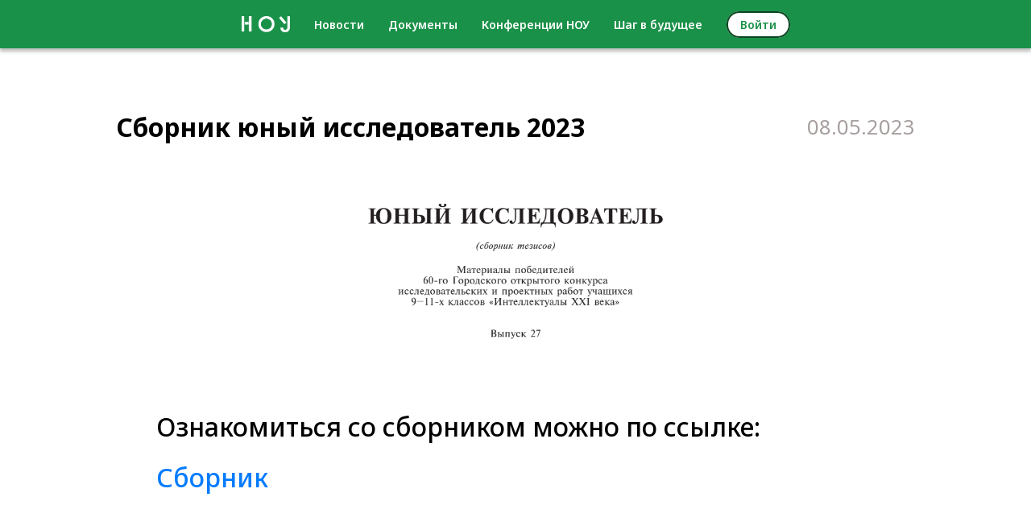

--- FILE ---
content_type: text/html; charset=UTF-8
request_url: https://chel-nou.ru/public/news/20
body_size: 2370
content:
<!DOCTYPE html>
<html lang="ru">
<head>
    <meta charset="UTF-8">
    <meta name="viewport" content="width=device-width, initial-scale=1, shrink-to-fit=no">
    <meta http-equiv="X-UA-Compatible" content="ie=edge">
    <!-- CSRF Token -->
    <meta name="csrf-token" content="mRQ0r5Vu0Yv4OnTOj1l5fvJp45JRYviGhHqEVqcl">
    <!-- Шрифты -->
    <link rel="preconnect" href="https://fonts.googleapis.com">
    <link rel="preconnect" href="https://fonts.gstatic.com" crossorigin>
    <link href="https://fonts.googleapis.com/css2?family=Open+Sans:wght@300;400;500;600;700&family=Trispace:wght@100&display=swap" rel="stylesheet">
    <link href="https://fonts.googleapis.com/css2?family=Noto+Sans:wght@100;200;300;400;500;600;700;800;900&family=Open+Sans:wght@300;400;500;600;700&family=Trispace:wght@100&display=swap" rel="stylesheet">

    <script defer src="https://unpkg.com/alpinejs@3.x.x/dist/cdn.min.js"></script>
    <link rel="stylesheet" href="https://cdn.jsdelivr.net/npm/bootstrap@4.6.0/dist/css/bootstrap.min.css"
          integrity="sha384-B0vP5xmATw1+K9KRQjQERJvTumQW0nPEzvF6L/Z6nronJ3oUOFUFpCjEUQouq2+l" crossorigin="anonymous">
    <link rel="stylesheet" href="https://chel-nou.ru/public/css/app.css">

    <style >[wire\:loading], [wire\:loading\.delay], [wire\:loading\.inline-block], [wire\:loading\.inline], [wire\:loading\.block], [wire\:loading\.flex], [wire\:loading\.table], [wire\:loading\.grid], [wire\:loading\.inline-flex] {display: none;}[wire\:loading\.delay\.shortest], [wire\:loading\.delay\.shorter], [wire\:loading\.delay\.short], [wire\:loading\.delay\.long], [wire\:loading\.delay\.longer], [wire\:loading\.delay\.longest] {display:none;}[wire\:offline] {display: none;}[wire\:dirty]:not(textarea):not(input):not(select) {display: none;}input:-webkit-autofill, select:-webkit-autofill, textarea:-webkit-autofill {animation-duration: 50000s;animation-name: livewireautofill;}@keyframes livewireautofill { from {} }</style>

    
    
    <title>Новость</title>
</head>

<body>
<header>
    <div class="header-container">
        <nav>
            <a href="https://chel-nou.ru/public" class="header-logo"><img src="https://chel-nou.ru/public/image/logo-2.png" alt="НОУ"></a>
            <a href="https://chel-nou.ru/public/news">Новости</a>
            <a href="https://chel-nou.ru/public/documents">Документы</a>
            <a href="https://chel-nou.ru/public/%D1%81onference">Конференции НОУ</a>
            <a href="https://chel-nou.ru/public/event">Шаг в будущее</a>



                                <div>
                        <a href="https://chel-nou.ru/public/login">Войти</a>
                    </div>
                    </nav>
    </div>
</header>

<div class="wraper">
        <div class="article-title margin-top-80">
        <h1>Сборник юный исследователь 2023</h1>
        <div>08.05.2023</div>
    </div>
    <div class="article-carousel margin-top-50">
        <div id="carouselExampleIndicators" class="carousel slide" data-ride="carousel">
            <ol class="carousel-indicators">
                <li data-target="#carouselExampleIndicators" data-slide-to="0" class="active"></li>
                <li data-target="#carouselExampleIndicators" data-slide-to="1"></li>
                <li data-target="#carouselExampleIndicators" data-slide-to="2"></li>
            </ol>
            <div class="carousel-inner">
                <div class="carousel-item active">
                    <img class="d-block w-100" src="https://chel-nou.ru/public/storage/news/prUt8Y82suXBq5cEbBA1iVy2SlALi4DymgdrAcdW.png" alt="Первый слайд">
                </div>
                                                                </div>
            <a class="carousel-control-prev" href="#carouselExampleIndicators" role="button" data-slide="prev">
                <span class="carousel-control-prev-icon" aria-hidden="true"></span>
                <span class="sr-only">Previous</span>
            </a>
            <a class="carousel-control-next" href="#carouselExampleIndicators" role="button" data-slide="next">
                <span class="carousel-control-next-icon" aria-hidden="true"></span>
                <span class="sr-only">Next</span>
            </a>
        </div>
    </div>
    <div class="article-text margin-top-50">
       <h2>Ознакомиться со сборником можно по ссылке:</h2><p><br></p><h2><a href="https://drive.google.com/file/d/1L9qnQ-lVjYISD7od3Jbgb4AeoQA45GJE/view?usp=sharing" target="_blank">Сборник</a></h2>
    </div>
</div>

<footer>
    <div class="footer-wrapper">
        <div class="footer-item">
            <h4>Адрес</h4>
            <ul>
                <li>г.Челябинск <br> просп.Свердловский 59 <br> главный корпус, кабинет 23</li>
            </ul>
        </div>
        <div class="footer-item">
            <h4>Контакты</h4>
            <ul>
                <li>8 (351) 220-08-95</li>
                <li>odardurfo@mail.ru</li>
            </ul>
            <br>
            <h4>По вопросам работы сайта:</h4>
            <ul>
                <li>teleginsemen4@gmail.com</li>
            </ul>
        </div>
        <div class="footer-item">
            <h4>Часы работы</h4>
            <ul>
                <li>ПН - ЧТ</li>
                <li>9:00 - 17:00</li>
                <br>
                <li>Пятница</li>
                <li>9:00 - 15:30</li>
            </ul>
        </div>
        <div class="footer-item">
            <h4>Меню</h4>
            <ul>
                <li><a href="https://chel-nou.ru/public/news">Новости</a></li>
                <li><a href="https://chel-nou.ru/public/%D1%81onference">Конференции</a></li>
                
            </ul>
        </div>
        <div class="footer-item">
            <div class="footer-item__logo">
                <img src="https://chel-nou.ru/public/image/logo-2-down.png" alt="НОУ">
            </div>
        </div>
    </div>
</footer>

<script src="https://chel-nou.ru/public/vendor/livewire/livewire.js?id=fe747446aa84856d8b66" data-turbo-eval="false" data-turbolinks-eval="false" ></script><script data-turbo-eval="false" data-turbolinks-eval="false" >window.livewire = new Livewire();window.Livewire = window.livewire;window.livewire_app_url = 'https://chel-nou.ru/public';window.livewire_token = 'mRQ0r5Vu0Yv4OnTOj1l5fvJp45JRYviGhHqEVqcl';window.deferLoadingAlpine = function (callback) {window.addEventListener('livewire:load', function () {callback();});};let started = false;window.addEventListener('alpine:initializing', function () {if (! started) {window.livewire.start();started = true;}});document.addEventListener("DOMContentLoaded", function () {if (! started) {window.livewire.start();started = true;}});</script>
<script src="https://chel-nou.ru/public/js/app.js" defer></script>
<script src="https://code.jquery.com/jquery-3.2.1.slim.min.js" integrity="sha384-KJ3o2DKtIkvYIK3UENzmM7KCkRr/rE9/Qpg6aAZGJwFDMVNA/GpGFF93hXpG5KkN" crossorigin="anonymous"></script>
<script src="https://cdnjs.cloudflare.com/ajax/libs/popper.js/1.12.9/umd/popper.min.js" integrity="sha384-ApNbgh9B+Y1QKtv3Rn7W3mgPxhU9K/ScQsAP7hUibX39j7fakFPskvXusvfa0b4Q" crossorigin="anonymous"></script>
<script src="https://maxcdn.bootstrapcdn.com/bootstrap/4.0.0/js/bootstrap.min.js" integrity="sha384-JZR6Spejh4U02d8jOt6vLEHfe/JQGiRRSQQxSfFWpi1MquVdAyjUar5+76PVCmYl" crossorigin="anonymous"></script>


</body>

</html>


--- FILE ---
content_type: text/css
request_url: https://chel-nou.ru/public/css/app.css
body_size: 6806
content:
/* Указываем box sizing */
*,
*::before,
*::after {
    transition: 0.2s all;
    -webkit-box-sizing: border-box;
    -moz-box-sizing: border-box;
    box-sizing: border-box;
}

/* Убираем внутренние отступы */
ul[class],
ol[class] {
    padding: 0;
}

/* Убираем внешние отступы */
body,
h1,
h2,
h3,
h4,
p,
ul[class],
ol[class],
li,
figure,
figcaption,
blockquote,
dl,
dd {
    margin: 0;
}

html{
    height: 100%;
}

a:hover {
    cursor: pointer;
}

/* Выставляем основные настройки по-умолчанию для body */
body {
    min-height: 100vh;
    scroll-behavior: smooth;
    text-rendering: optimizeSpeed;
    line-height: 1.5;
    font-family: 'Noto Sans', sans-serif;
    font-size: 14px;

    display: flex;
    flex-direction: column;
    height: 100%;
}

/* Удаляем стандартную стилизацию для всех ul и il,
у которых есть атрибут class*/
ul[class],
ol[class] {
    list-style: none;
    padding: 0;
}

/* Элементы a, у которых нет класса, сбрасываем
до дефолтных стилей */
a:not([class]) {
    text-decoration-skip-ink: auto;
    style: none;
}

a{
    text-decoration: none;
}
a:hover{
    text-decoration: none;
    color: inherit;
}
a:visited{
    text-decoration: none;
}
a:active{
    text-decoration: none;
}

.a-color a{
    color: #007BFD;
}

.a-color a:hover{
    color: #0254b4;
}

/* Упрощаем работу с изображениями */
img {
    max-width: 100%;
    display: block;
}

/* Указываем понятную периодичность в потоке данных у article*/
article > * + * {
    margin-top: 1em;
}

/* Наследуем шрифты для инпутов и кнопок */
input,
button,
textarea,
select {
    font: inherit;
}

/* Удаляем все анимации и переходы для людей,
которые предпочитай их не использовать */
@media (prefers-reduced-motion: reduce) {
    * {
        animation-duration: 0.01ms !important;
        animation-iteration-count: 1 !important;
        transition-duration: 0.01ms !important;
        scroll-behavior: auto !important;
    }
}
/* ------------------------------------------------------------------- */

/* Хэддер */
header {
    width: 100%;
    height: 60px;

    background: #1A9148;
    box-shadow: 0px 4px 4px rgba(0, 0, 0, 0.25);
    overflow: hidden;

    flex: 0 0 auto;
}

.header-container {
    width: 100%;
    height: 100%;
    margin-left: auto;
    margin-right: auto;

    display: flex;
    justify-content: center;
    align-items: center;
}

.header-logo {
    max-height: 50px;
    max-width: 60px;
}

.header-logo img{
    width: 100%;
    height: 100%;
    object-fit: cover;
}

nav {
    display: flex;
    justify-content: center;
    align-items: center;
}

nav a{
    margin: 0 15px;
    color: #FFFFFF;
    font-weight: 600;
}

.white{
    color: #FFFFFF;
}

nav a:last-child {
    padding: 5px 15px;
    background-color: #FFFFFF;
    border: 2px solid #0C4522;
    color: #1A9148;
    border-radius: 30px;
    font-size: 14px;
}


/* Обретка */
.wraper{
    width: 80%;
    max-width: 1170px;
    margin-left: auto;
    margin-right: auto;
    padding-left: 16px;
    padding-right: 16px;

    flex: 1 0 auto;
}

/* Постоянный отступ в 80px */
.new-frame {
    margin-top: 80px;
    display: flex;
    flex-direction: column;
    justify-content: flex-start;
}

/* Постоянный отступ в 80px */
.margin-top-80 {
    margin-top: 80px;
}

.margin-top-50 {
    margin-top: 50px;
}

/* Заголовки страниц */
.page-header {
    display: block;
    font-size: 2.5em;
    font-weight: 700;
    margin-bottom: 50px;
    display: flex;
    justify-content: center;
    color: #0E4925
}

/* Заголовок для фреймов */
.frame-header {
    display: block;
    font-size: 2.5em;
    font-weight: 700;
    text-align: center;
    margin-bottom: 50px;
    display: flex;
    justify-content: center;
}

/* Подзаголовок для фреймов */
.subtitle-header {
    display: block;
    font-size: 2em;
    font-weight: 700;
    margin: 20px 0;
    display: flex;
    justify-content: flex-start;
}

/* Заголовок для смыслового блока формы */
.form-block-header{
    width: 100%;
    display: flex;
    justify-content: center;
    font-weight: 400;
    font-size: 1.5rem;
    line-height: 3rem;
    /* text-decoration-line: underline; */
    background: #EEEEEE;
    margin-bottom: 30px;
    margin-top: 30px;
}

/* КНОПКИ */
/* прозрачная зеленая кнопка с тенью */
.button-1{
    padding: 0 20px;
    min-width: 100px;
    font-weight: 700;
    font-size: 1.2rem;
    line-height: 2.5rem;
    text-align: center;
    color: #1A9148;
    border: 2px solid #1A9148;
    border-radius: 20px;
    box-shadow: 0px 4px 4px rgba(0, 0, 0, 0.25);
    background: #FFFFFF;
}
.button-1:hover{
    box-shadow: none;
    color: #1A9148;
    font-size: 1.1rem;
}

/* Прозрачная без теней */
.button-2 {
    padding: 15px 15px;
    background: #FFFFFF;
    border: 3px solid #63CE8C;
    border-radius: 15px;
    text-align: center;
    color: #63CE8C;
    font-weight: 700;
}
.button-2:hover{
    padding: 20px 20px;
    color: #63CE8C;
}

/* зеленая с заливкой */
.button-3 {
    padding: 15px 15px;
    background: #63CE8C;
    border: 3px solid #63CE8C;
    border-radius: 15px;
    text-align: center;
    color: #FFFFFF;
    font-weight: 700;
}
.button-3:hover{
    padding: 20px 20px;
    color: #FFFFFF;
}

/* зеленая с заливкой и контрастной нраницей */
.button-4 {
    padding: 10px 25px;
    background: #23C461;
    border: 2px solid #1A9148;
    box-shadow: 0px 4px 4px rgba(0, 0, 0, 0.25);
    border-radius: 20px;
    text-align: center;
    color: #FFFFFF;
    font-weight: 700;
}
.button-4:hover{
    box-shadow: none;
    font-weight: 600;
    color: #FFFFFF;
}

/* button-5 (ссылка)*/
.button-5 {
    padding: 3px;
    border-bottom: 2px solid #23C461;
    color: #777777;
    font-weight: 600;
}
.button-5:hover{
    color: #0C4522;
    border-color: #FFFFFF;
}

/* Контейнеры для кнопок */
.content-wrapper-right{
    width: 100%;
    display: flex;
    justify-content: flex-end;
    align-items: flex-start;
    padding: 20px 0;
}
.content-wrapper-center{
    width: 100%;
    display: flex;
    justify-content: center;
    align-items: flex-start;
    padding: 20px 0;
}
.content-wrapper-left{
    width: 100%;
    display: flex;
    justify-content: flex-start;
    align-items: flex-start;
    padding: 20px 0;
}

/* Стили форм */
form {
    width: 60%;
    margin-left: auto;
    margin-right: auto;
    display: flex;
    flex-direction: column;
    justify-content: flex-start;
    align-items: flex-start;
}

.standart-form-labe {
    flex: 0 0 30%;
    overflow: hidden;
    display: flex;
    flex-wrap: wrap;
    font-weight: 400;
    font-size: 1rem;
    line-height: 1.2rem;
    color: #000000;
}

label.required:after {
    color: #FD8900;
    content: " *";
    margin-left: 5px;
}

form input[type=text], form input[type=tel], form input[type=email], form input[type=password], form textarea {
    flex: 1 0 auto;
    font-weight: 400;
    font-size: 1rem;
    line-height: 2rem;
    background: #F5F5F5;
    border: 2px solid #23C461;
    border-radius: 5px;
}

form select, form input[type=date] {
    flex: 0 0 50%;
    font-weight: 400;
    font-size: 1rem;
    line-height: 2rem;
    height: 2.2rem;
    background: #F5F5F5;
    border: 2px solid #23C461;
    border-radius: 5px;
}

/* стилизация тега добавления файла */
.form-input-file-p{
    width: 100%;
    display: flex;
    justify-content: flex-start;
    align-items: center;
    margin-bottom: 30px;
}

.field__wrapper {
    flex: 1 0 auto;
    font-weight: 400;
    font-size: 1rem;
    line-height: 2.5rem;
}

.field__file {
    opacity: 0;
    visibility: hidden;
    position: absolute;
}

.field__file-wrapper {
    width: 100%;
    display: -webkit-box;
    display: -ms-flexbox;
    display: flex;
    -webkit-box-pack: justify;
    -ms-flex-pack: justify;
    justify-content: space-between;
    -webkit-box-align: center;
    -ms-flex-align: center;
    align-items: center;
    -ms-flex-wrap: wrap;
    flex-wrap: wrap;
}

.field__file-fake {
    height: 2.6rem;
    width: calc(100% - 130px);
    display: -webkit-box;
    display: -ms-flexbox;
    display: flex;
    -webkit-box-align: center;
    -ms-flex-align: center;
    align-items: center;
    padding: 0 15px;
    border: 2px solid #23C461;
    background: #F5F5F5;
    border-radius: 0 5px 5px 0;
}

.field__file-button {
    width: 130px;
    height: 2.6rem;
    background: #23C461;
    color: #fff;
    font-size: 1rem;
    font-weight: 600;
    display: -webkit-box;
    display: -ms-flexbox;
    display: flex;
    -webkit-box-align: center;
    -ms-flex-align: center;
    align-items: center;
    -webkit-box-pack: center;
    -ms-flex-pack: center;
    justify-content: center;
    border-radius: 5px 0 0 5px;
    cursor: pointer;
}
.field__file-button:hover{
    font-size: 1.1rem;
}

.invalid-input {
    border: 2px solid #FD8900;
}

.invalid-span {
    margin: -20px 0 30px 0;
    font-weight: 700;
    color: #FD8900;
}

/* Checkbox и его lable*/
.my-checkbox {
    position: absolute;
    z-index: -1;
    opacity: 0;
}

.my-checkbox+label {
    display: inline-flex;
    align-items: center;
    user-select: none;
}

.my-checkbox+label::before {
    content: '';
    display: inline-block;
    width: 1rem;
    height: 1rem;
    flex-shrink: 0;
    flex-grow: 0;
    border: 1px solid #63ce8c;
    border-radius: 0.25rem;
    margin-right: 0.5rem;
    background-repeat: no-repeat;
    background-position: center center;
    background-size: 50% 50%;
}

.my-checkbox:checked+label::before {
    border-color: #23C461;
    background-color: #23C461;
    background-image: url("data:image/svg+xml,%3csvg xmlns='http://www.w3.org/2000/svg' viewBox='0 0 8 8'%3e%3cpath fill='%23fff' d='M6.564.75l-3.59 3.612-1.538-1.55L0 4.26 2.974 7.25 8 2.193z'/%3e%3c/svg%3e");
}
/* При наведении курсора */
.my-checkbox:not(:disabled):not(:checked)+label:hover::before {
    background-color: #63ce8c;
}

/* -------------------------------------------------------------------- */
/* -------------------------------------------------------------------- */
/* -------------------------------------------------------------------- */

/* Второй блок, новости */
.news-block {

}

.news-block__ul-wrapper {
    margin-right: -50px;
}

.news-block__ul {
    list-style: none;
    padding: 0;
}

.news-card-wrapper {
    display: block;
    width: 100%;
    float: left;
    transition: width .2s;
}

@media only screen and (min-width: 450px) {
    .news-card-wrapper {
        width: 100%;
    }
}

@media only screen and (min-width: 768px) {
    .news-card-wrapper {
        width: 50%;
    }
}

@media only screen and (min-width: 1000px) {
    .news-card-wrapper {
        width: 33.333%;
    }
}

.news-card {
    display: flex;
    height: 360px;
    overflow: hidden;
    margin: 0 50px 50px 0;

    flex-direction: column;
    justify-content: flex-start;

    border-bottom: 3px solid #63CE8C;
}

.news-card__foto {
    width: 100%;
    padding-top: 56.25%;
    overflow: hidden;
    position: relative;
}

.news-card__foto img {
    position: absolute;
    top: 0;
    left: 0;
    bottom: 0;
    right: 0;
    transition: transform .4s ease-out;
}

.news-card:hover .news-card__foto img {
    transform: scale(1.05);
}

.news-card:hover {
    border-bottom: 4px solid #63CE8C;
}

.news-card__content {
    margin: 10px 10px 15px 10px;
    overflow: hidden;

    font-size: 0.8rem;
    color: #5E5D5D;
}

.news-card__content span{
    font-family: 'Open Sans';
    font-weight: 400;
}

.news-card__content h3{
    font-size: 1.1rem;
    font-weight: 800;
    color: #0C4522;
    margin: 0.2rem 0 0.5rem 0;
    /*ограничил количество трок до 2*/
    overflow: hidden;
    text-overflow: ellipsis;
    display: -webkit-box;
    -webkit-line-clamp: 2;
    -webkit-box-orient: vertical;
}

.news-card__content p{
    font-family: 'Open Sans';
    font-weight: 500;
    /* ограничение на показ 5ти строк */
    overflow: hidden;
    text-overflow: ellipsis;
    display: -webkit-box;
    -webkit-line-clamp: 4;
    -webkit-box-orient: vertical;
}

/* Футтер */
footer {
    display: flex;
    justify-content: center;
    margin-top: 100px;
    border-top: 2px solid #63CE8C;

    flex: 0 0 auto;
}

.footer-wrapper{
    width: 80%;
    display: flex;
    flex-wrap: wrap;
    justify-content: space-between;
    padding: 0 30px 20px 30px;
}

.footer-item{
    display: flex;
    flex-direction: column;
    align-items: flex-start;
    margin: 10px 20px;
    flex: 0 1 auto;
}

.footer-item h4{
    font-weight: 700;
    font-size: 1rem;
    line-height: 1.8rem;
    color: #1A9148;
}

.footer-item ul{
    list-style: none;
    padding: 0;
    margin: 0;
}

.footer-item li{
    font-weight: 400;
    font-size: 0.9rem;
}

.footer-item__logo img{
    height: 80%;
}

footer a{
    color: #777777;
    font-weight: 600;
}

footer a:hover{
    color: #000000;
}

/* Карточка конференции */
.conference-card-wrapper {
    width: 100%;
}

.conference-card {
    width: 100%;
    min-height: 200px;
    background: #FFFFFF;
    box-shadow: 0px 6px 4px rgba(0, 0, 0, 0.25);
    border-radius: 20px;
    padding: 20px 30px;
    margin-bottom: 50px;

    display: flex;
    flex-wrap: wrap;
    justify-content: center;
    align-items: center;
    overflow: hidden;
}

/* Модификатор */
.modif-back-gray{
    background: #E1E1E1;
}

.conference-card__info {
    flex: 0 0 auto;

    display: flex;
    justify-content: flex-start;
    align-items: center;
    margin: 20px 0;
    font-weight: 400;
    font-size: 1.3rem;
    line-height: 1.7rem;
    color: #5E5D5D;
}

.conference-card__title-wrapper{
    flex: 0 0 100%;
}

.conference-card__title {
    font-weight: 400;
    font-size: 1.5rem;
    line-height: 1.7rem;
}

.conference-card__meta-block {
    display: flex;
    justify-content: flex-start;
    align-items: center;

    font-weight: 400;
    font-size: 1.3rem;
    line-height: 1.7rem;
    color: #5E5D5D;
}

.conference-card__date {
}

.conference-card__stick {
    width: 1.5px;
    height: 4rem;
    background-color: #5E5D5D;
    margin: 0 30px;
}

.conference-card__class {

}

.conference-card__button-group {
    flex: 1 1 auto;
    font-size: 1.2rem;
    display: flex;
    justify-content: center;
    align-items: center;
    flex-wrap: wrap;
}

.conference-card__button-group a{
    margin-right: 30px;
}

@media only screen and (max-width: 780px) {
    .conference-card__button-group a{
        margin-right: 0;
        margin-bottom: 20px;
    }
}


/* Cтатья */
.article-title {
    width: 100%;
    display: flex;
    justify-content: space-between;
    align-items: flex-start;
}

.article-title h1{
    flex: 0 0 80%;
    display: flex;
    justify-content: flex-start;
    align-items: flex-start;
    flex-wrap: wrap;

    font-weight: 700;
    font-size: 2rem;
    line-height: 2.3rem;
    color: #000000;
}

.article-title div{
    flex: 0 0 10%;

    font-weight: 400;
    font-size: 1.6rem;
    line-height: 2.3rem;
    color: #A89F9F;
}

.article-carousel {
    width: 50%;
    margin-left: auto;
    margin-right: auto;
}

.carousel-item {
    max-height: 300px;
    width: 100%;
    overflow: hidden;
}

.carousel-item img {
    height: 100%;
    width: 100%;
    object-fit: cover;
}

.article-text {
    width: 90%;
    margin-left: auto;
    margin-right: auto;

    font-weight: 400;
    font-size: 1.1rem;
    line-height: 1.6rem;
    color: #000000;
}

/* Страница добавления новой работы */
.form-description {
    width: 80%;
    margin-left: auto;
    margin-right: auto;
    display: flex;
    flex-direction: column;

    font-weight: 400;
    font-size: 1rem;
    line-height: 1.4rem;
}

.form-description__title {
    font-weight: 700;
}

.form-description__impotant-info {
    color: #FD8900;
    font-size: 1.1rem;
}

/* Страница личного каинета ОБЩИЕ */
.home-header{
    margin-bottom: 0px;
}

.home-meta-card-wrapper{
    display: flex;
    justify-content: flex-start;
    flex-wrap: wrap;
    width: 100%;
}

.home-meta-card{
    flex: 0 0 400px;
}

.home-meta-card__title {
    font-weight: 700;
    line-height: 1.8rem;
}

.home-meta-card__meaning {
    font-weight: 500;
    padding-left: 20px;
    color: #A89F9F;
}

.modif-color-green-600{
    color: #1A9148;
    font-weight: 600;
}

.modif-color-red-600{
    color: #FD8900;
    font-weight: 600;
}

/* Страница личного каинета Для ШКОЛЫ */
.home-group-button{
    overflow: hidden;
    padding: 10px;
}

.home-group-button ul{
    list-style: none;
    padding: 0;
    margin: 0;
}

.home-group-button li{
    margin-bottom: 15px;
}

.home-group-button__but {
    padding: 10px 20px;
    font-size: 0.7rem;
    box-shadow: none;
}
.home-group-button__but:hover {
    font-size: 0.65rem;
}

.home-separator {
    margin: 20px 0;
    width: 100%;
    height: 0;
    border-bottom: 3px dashed #23C461;
}



/* Страница личного каинета ДЛЯ МОДЕРАТОРА */
.home-section-card-wrapper {
    width: 60%;
    display: flex;
    justify-content: space-between;
    align-items: flex-start;
    flex-wrap: wrap;
}

.home-section-card-100 {
    flex: 0 1 100%;
    margin-bottom: 20px;
}

.home-section-card-50 {
    flex: 0 1 48%;
    margin-bottom: 20px;
}

.home-section-card__title {
    font-weight: 700;
    font-size: 1.3rem;
    line-height: 2.5rem;
    text-align: center;
}

.home-section-card__ul {
    border: 2px dashed #C4C4C4;
    border-radius: 20px;
    list-style: none;
}

.home-ul-modif-100{
    display: flex;
    flex-wrap: wrap;
    justify-content: space-around;
    align-items: flex-start;
}

.home-ul-modif-100 li{
    width: 45%
}

.home-ul-modif-50{
    display: flex;
    flex-direction: column;
    align-items: center;
    justify-content: flex-start;
}

.home-ul-modif-50 li{
    width: 90%;
}

.home-section-card__ul li{
    margin: 10px;
    padding: 10px 20px;
    display: flex;
    justify-content: center;

    border: 2px solid #1A9148;
    border-radius: 20px;
    color: #6D6D6D;
}

.home-section-card__ul a{
    width: 100%;
    height: 100%;
    font-weight: 500;
    font-size: 1rem;
    line-height: 1.3rem;
    text-align: center;
    color: #6D6D6D;
}
.home-section-card__ul a:hover{
    font-weight: 700;
}


/*Таблицы для управления*/

.table-standart {
    max-width: 100%;
    width: 100%;
    border-collapse: collapse;
    border: 1px solid #BEBEBEFF;
    border-radius: 10px;
    -webkit-border-radius: 10px;
    -moz-border-radius: 10px;
    -khtml-border-radius: 10px;
    overflow: hidden;

    font-size: 0.65rem;
}

.table-standart th{
    max-width: 60px;
}

.table-standart span {
    /*Ограничиваю количество строк*/
    overflow: hidden;
    text-overflow: ellipsis;
    display: -webkit-box;
    -webkit-line-clamp: 2;
    -webkit-box-orient: vertical;
}

.table-standart td, th{
    border: 1px solid #BEBEBEFF;
    padding: 5px 5px;
    overflow: hidden;
}

.table-standart td {
    text-align: center;
}

.table-standart tr:nth-child(even) {
    background-color: #eee;
}

.table-standart th[scope="col"] {
    background-color: #696969;
    color: #fff;
}

.table-standart th[scope="row"] {
    background-color: #d7d9f2;
}

/*блок параметров над table*/
.under-table-param{
    display: flex;
    margin: 0 0 20px 0;
}
.under-table-param a{
    margin-right: 5px;
    padding: 2px 10px;
    background: #ffffff;
    border: 2px solid #1A9148;
    border-radius: 20px;
    text-align: center;
    color: #23C461;
    font-weight: 700;
    font-size: 0.7rem;
}
.under-table-param a:hover{
    color: #1A9148;
}

.under-table-param__item-checked{
    background: #23C461;
    color: #ffffff;
}

/* Pop-up */
.popup{
    min-width: 100%;
    min-height: 100%;
    padding: 150px 20%;
    position: fixed;
    top: 0;
    left: 0;
    overflow: hidden;
    backdrop-filter: blur(2px);
    z-index: 100;
    display: flex;
    justify-content: center;
    align-items: flex-start;
}

.popup__content{
    min-width: 500px;
    min-height: 200px;
    padding: 20px 30px;

    display: flex;
    flex-direction: column;
    justify-content: space-between;
    align-items: center;

    background-color: #ffffff;
    border-radius: 20px;
    box-shadow: 0px 0px 15px rgb(155, 155, 155);
}

.popup__button-orange{
    color: #FFFFFF;
    font-weight: 400;
    font-size: 1rem;
    padding: 5px 15px;
    border-radius: 10px;
    border: 0px;
    background: rgb(243, 165, 87);
}

.popup__button-green{
    color: #FFFFFF;
    font-weight: 400;
    font-size: 1rem;
    padding: 5px 15px;
    border-radius: 10px;
    border: 0px;
    background: #1A9148;
}

.popup__head{
    width: 100%;
    display: flex;
    margin-bottom: 20px;
}

.popup__title{
    flex: 1 0 auto;
    text-align: left;

    font-size: 1.3rem;
    font-weight: 600;
    color: rgb(99, 206, 140);
}

.popup__form{
    width: 100%;
    flex: 1 0 auto;
    display: flex;
    flex-direction: row;
    flex-wrap: wrap;
    justify-content: center;
}

.popup__form input[type=text]{
    flex: 0 0 60%;
    align-self: center;
}

.popup__button-container{
    flex: 0 0 100%;
    align-self: flex-end;

    display: flex;
    justify-content: flex-end;
}

.popup__button-container :nth-child(1){
    margin-right: 10px;
}

.popup_table-wrapper{
    width: 100%;
    min-height: 100px;
    max-height: 300px;
    overflow: scroll;
}

/*Кнопка закрытия*/
.close-btn {
    flex: 0 0 auto;
    width: 40px;
    height: 40px;
    border-radius: 40px;
    position: relative;
    z-index: 1;
    margin: 0 auto;
    cursor: pointer;
}
.close-btn:before {
    content: '+';
    color: rgb(99, 206, 140);
    position: absolute;
    z-index: 2;
    transform: rotate(45deg);
    font-size: 50px;
    line-height: 1;
    top: -5px;
    left: 6px;
    transition: all 0.3s cubic-bezier(0.77, 0, 0.2, 0.85);
}
.close-btn:after {
    content: '';
    position: absolute;
    top: 0;
    left: 0;
    width: 100%;
    height: 100%;
    border-radius: 100%;
    background: rgb(99, 206, 140);
    z-index: 1;
    transition: all 0.3s cubic-bezier(0.77, 0, 0.2, 0.85);
    transform: scale(0.01);
}
.close-btn:hover:after {
    transform: scale(1);
}
.close-btn:hover:before {
    transform: scale(0.8) rotate(45deg);
    color: #fff;
}


/*Кнопка выхода в личном кабинете*/
.logout-frm{
    width: 100%;
}
.logout-btn{
    border: none;
    background: none;
    margin: 0;
    padding: 0;
    color: #FD8900;
    font-weight: 700;
}



/* Выпадающий список */
.dropbtn {
    width: 1.7rem;
    height: 1.7rem;
    background-color: #4CAF50;
    color: white;
    font-size: 1rem;
    line-height: 1rem;
    font-weight: 700;
    border: none;
    border-radius: 5px;
}

.dropdown {
    display: inline;
    position: static;
}

.dropdown-content {
    display: none;
    position: absolute;
    background-color: #f1f1f1;
    min-width: 160px;
    box-shadow: 0px 8px 16px 0px rgba(0,0,0,0.2);
}

.dropdown-content a {
    color: black;
    padding: 12px 16px;
    text-decoration: none;
    display: block;
}

.dropdown-content a:hover {background-color: #ddd;}

.dropdown:hover .dropdown-content {display: block;}

.dropdown:hover .dropbtn {background-color: #3e8e41;}


/*Пагинация*/
.my-pagination{
    display: flex;
    flex-direction: row;
    font-size: 1rem;
}

.my-pagination a{
    color: #3e8e41;
}

.my-pagination li{
    margin: 0 5px;
    font-weight: 600;
}

.my-disabled {
    color: #676767;
}

.my-active {
    display: flex;
    justify-content: center;
    align-items: center;
    color: #FFFFFF;
    min-width: 1.5rem;
    height: 1.5rem;
    background: #3e8e41;
    -moz-border-radius: 50px;
    -webkit-border-radius: 50px;
    border-radius: 50px;
}


/* Quill редактор*/
.editor-wrap{
    display: flex;
    flex-direction: column;
    width: 100%;
    min-height: 200px;
}

#editor{
    min-height: 200px;
}


/* Первый фрейм (информационный блок)*/
.welcome-block {
    display: flex;
    flex-direction: row;
    flex-wrap: nowrap;
    justify-content: space-between;
}

.welcome-block__left {
    flex: 0 1 50%;
    display: flex;
    flex-direction: column;
}

@media only screen and (max-width: 810px) {
    .welcome-block__left {
        display: none;
    }
}

.welcome-block__logo {
    flex: 0 1 80%;
}

.welcome-block__about-us {
    flex: 0 1 20%;
    display: flex;
    flex-direction: row;
    padding: 1.5rem 10% 0 27%;
}

.about-us__a {
    display: flex;
    flex-direction: row;
    justify-content: center;
    align-items: center;

    font-size: 1.4rem;
    font-weight: 700;
    text-align: center;
    color: #A89F9F;
}

.about-us__a:hover{
    color: #63CE8C;
}

.welcome-block__right {
    flex: 0 1 40%;
    display: flex;
    flex-direction: column;
    align-items: center;
}

@media only screen and (max-width: 810px) {
    .welcome-block__right {
        flex-grow: 1;
    }
}

.welcome-block__title {
    flex: 0 1 30%;
    display: flex;
    justify-content: center;
    align-items: center;

    font-size: 1.5rem;
    font-weight: 700;
    text-align: center;
    color: #A89F9F;
}

.welcome-block__events-wrapper {
    flex: 0 1 auto;
    display: flex;
    flex-direction: column;
    justify-content: flex-start;
}

.events{
    height: 13rem;
    position: relative;
    padding: 15px 20px;
    display: flex;
    flex-direction: column;
    justify-content: space-between;
}

.events-border:after,
.events-border:before{
    content: ' ';
    display: block;
    width: 20px;
    height: 20px;
    position: absolute;
}

.events-border:before{
    top: 0;
    left: 0;
    border-top: 2px solid green;
    border-left: 2px solid green;
}

.events-border:after{
    bottom: 0;
    right: 0;
    border-bottom: 2px solid green;
    border-right: 2px solid green;
}

.events__title {
    font-weight: 700;
    font-size: 1rem;
    color: #1A9148;
}

.events__date {
    font-weight: 700;
    font-size: 1rem;
    color: #1A9148;
    color: #A89F9F;
}

.events__button-wrapper {
    display: flex;
    justify-content: flex-end;
}

.events__button-wrapper a{
    font-size: 0.8rem;
}

.events-arrow-wrapper{
    margin-top: 10px;
    display: flex;
    justify-content: center;
}

/* Стрелки */
.arrow {
    width: 15px;
    height: 15px;
    border-top: 3px solid #009241;
    border-right: 3px solid #009241;
    margin-right: 10px;
}

.arrow-right {
    transform: rotate(45deg);
}

.arrow-left {
    transform: rotate(-135deg);
}

/* Страница проверки работы */
.work-editor {
    display: flex;
    flex-wrap: wrap;
    justify-content: space-between;
    align-items: flex-start;
}

.work-editor__a-container {
    flex: 0 1 100%;
    display: flex;
    justify-content: flex-start;
    align-items: flex-start;
    margin-bottom: 30px;
}

.a-download {
    display: flex;
    justify-content: center;
    align-items: center;

    margin-right: 15px;
    padding: 10px 15px;
    background: #FFFFFF;
    border: 2px solid #63CE8C;
    border-radius: 15px;
    text-align: center;
    font-weight: 700;
    color: #1A9148;
}

.a-download img{
    padding: 0 5px;
    max-height: 1rem;
}

.work-editor__info {
    flex: 0 1 45%;
}

.work-info-table {
    width: 100%;
}

.work-info-table tr{
    border-bottom: 1px dashed #A89F9F;
}

.work-info-table tr :first-child{
    font-weight: 700;
}

.work-info-table td{
    padding: 5px 10px;
}

.work-editor__form-container {
    flex: 0 1 45%;
}

.work-editor-form {
    width: 100%;
    justify-content: flex-end;
}

.work-editor-form-input-file-p {
    display: flex;
    flex-wrap: wrap;
    justify-content: flex-start;
    align-items: flex-start;
    margin-bottom: 30px;
    width: 100%;
}

.work-editor-form-input-file-p label{
    flex: 0 1 100%;
}

.work-editor-form-input-file-p textarea{
    flex: 0 1 100%;
    font-size: 0.8rem;
    line-height: 1.2rem;
    height: 8rem;
}

.work-editor-form__button-container {
    width: 100%;
    display: flex;
    justify-content: flex-end;
}

.work-editor__expert-checks {
    flex: 0 1 100%;
    display: flex;
    flex-wrap: wrap;
    justify-content: center;
    align-items: flex-start;

    margin-top: 70px;
}

.expert-checks__title{
    flex: 0 1 100%;
    display: flex;
    justify-content: center;
    font-weight: 400;
    font-size: 1.5rem;
    line-height: 4rem;
}

.expert-checks__table-container{
    flex: 0 1 100%;
}

/* Аккордеон для страницы проверки работ */
.work-editor-accordion {
    background-color: #F5F5F5;;
    cursor: pointer;
    padding: 5px 20px;
    width: 100%;
    text-align: left;
    border: none;
    outline: none;
    transition: 0.4s;
}

.work-editor-accordion-active, .work-editor-accordion:hover {
    background-color: #ccc;
}


.work-editor-panel {
    padding: 10px 20px;
    background-color: white;
    display: none;
    overflow: hidden;
}

/* элемент формы для экспертов */
.work-editor__expert-form-container {
    flex: 0 1 100%;

    /*border: solid 1px red;*/
}

.expert-form{
    width: 100%;
    display: flex;
    flex-wrap: nowrap;
    flex-direction: column;
    justify-content: flex-start;
    align-items: center;
}

.expert-form__row{
    width: 100%;
    display: flex;
    flex-direction: row;

    border-bottom: solid 2px #A89F9F;
    border-right: solid 2px #A89F9F;
    border-left: solid 2px #A89F9F;
}

.expert-form__row:first-of-type{
    border-top: solid 2px #A89F9F;
    border-top-right-radius: 10px;
    border-top-left-radius: 10px;
}

.expert-form__row-last{
    border-bottom-right-radius: 10px;
    border-bottom-left-radius: 10px;
}

.expert-form__row-content{
    flex: 0 1 90%;
    display: flex;
    flex-direction: column;
    justify-content: flex-start;
    align-items: flex-start;

    padding: 15px;

    /*border: solid 1px #600f53;*/
}

.row-content__title{
    font-weight: 700;
    margin-bottom: 5px;
}

.row-content__txt{

}

.expert-form__row-input-container{
    flex: 0 1 10%;
    min-width: 30px;

    display: flex;
    flex-direction: row;
    flex-wrap: nowrap;
    justify-content: center;
    align-items: center;
    /*border: solid 1px #93bb1b;*/
}

.expert-form__review{
    width: 100%;
    margin: 30px 0;
    display: flex;
    flex-direction: column;
    flex-wrap: nowrap;
    justify-content: flex-start;
    align-items: flex-start;
}

.expert-form__review label{
    font-weight: 700;
}

.expert-form__review textarea{
    width: 100%;
    height: 8rem;
}


.expert-form__button-container{
    width: 100%;
    display: flex;
    flex-direction: row;
    justify-content: flex-end;
}

/* элемент формы для экспертов КОНЕЦ*/


.paste-text-container{
    display: flex;
    flex-wrap: wrap;
    justify-content: flex-start;
    align-items: flex-start;
}

.paste-text__item{
    flex: 0 1 auto;
    padding: 5px 10px;
    margin: 5px 5px;
    border: 1px solid #ccc;
    border-radius: 15px;
    cursor: pointer;
}

.clear-area{
    flex: 0 1 auto;
    padding: 3px 7px;
    margin: 5px 5px;
    border: 1px solid #FD8900;
    border-radius: 15px;
    cursor: pointer;
}

/*Страница "подробнее" о работе*/
.technical-check-container{
    display: flex;
    flex-direction: column;
    justify-content: flex-start;
    align-items: center;
    width: 100%;
}

.technical-check__title{
    width: 100%;
    text-align: center;
    font-size: 1rem;
    font-weight: 700;
}

.technical-check__content{
    width: 100%;
    padding: 10px 15px;
    height: 400px;
    overflow: scroll;
}


--- FILE ---
content_type: application/javascript
request_url: https://chel-nou.ru/public/js/app.js
body_size: 556
content:
//import './bootstrap';

// Подсчет количества файлов в Input file #1 (для первого элемента на странице)
// Форма добавления новости
// let fields_1 = document.querySelectorAll('#field__file-1');
// Array.prototype.forEach.call(fields_1, function (input) {
//     let label = input.nextElementSibling,
//         labelVal = label.querySelector('.field__file-fake').innerText;

//     input.addEventListener('change', function (e) {
//         let countFiles = '';
//         if (this.files && this.files.length >= 1)
//             countFiles = this.files.length;

//         if (countFiles)
//             label.querySelector('.field__file-fake').innerText = 'Выбрано файлов: ' + countFiles;
//         else
//             label.querySelector('.field__file-fake').innerText = labelVal;
//     });
// });

// // Подсчет количества файлов в Input file #2 (для вотрого элемента на странице)
// // Форма добавления новости
// let fields_2 = document.querySelectorAll('#field__file-2');
// Array.prototype.forEach.call(fields_2, function (input) {
//     let label = input.nextElementSibling,
//         labelVal = label.querySelector('.field__file-fake').innerText;

//     input.addEventListener('change', function (e) {
//         let countFiles = '';
//         if (this.files && this.files.length >= 1)
//             countFiles = this.files.length;

//         if (countFiles)
//             label.querySelector('.field__file-fake').innerText = 'Выбрано файлов: ' + countFiles;
//         else
//             label.querySelector('.field__file-fake').innerText = labelVal;
//     });
// });

// // Подсчет количества файлов в Input file #3 (для вотрого элемента на странице)
// // Форма добавления новости
// let fields_3 = document.querySelectorAll('#field__file-3');
// Array.prototype.forEach.call(fields_3, function (input) {
//     let label = input.nextElementSibling,
//         labelVal = label.querySelector('.field__file-fake').innerText;

//     input.addEventListener('change', function (e) {
//         let countFiles = '';
//         if (this.files && this.files.length >= 1)
//             countFiles = this.files.length;

//         if (countFiles)
//             label.querySelector('.field__file-fake').innerText = 'Выбрано файлов: ' + countFiles;
//         else
//             label.querySelector('.field__file-fake').innerText = labelVal;
//     });
// });


// // Подсчет количества файлов в Input file #5 (для вотрого элемента на странице)
// // Форма добавления новости
// let fields_4 = document.querySelectorAll('#field__file-4');
// Array.prototype.forEach.call(fields_4, function (input) {
//     let label = input.nextElementSibling,
//         labelVal = label.querySelector('.field__file-fake').innerText;

//     input.addEventListener('change', function (e) {
//         let countFiles = '';
//         if (this.files && this.files.length >= 1)
//             countFiles = this.files.length;

//         if (countFiles)
//             label.querySelector('.field__file-fake').innerText = 'Выбрано файлов: ' + countFiles;
//         else
//             label.querySelector('.field__file-fake').innerText = labelVal;
//     });
// });


// // Подсчет количества файлов в Input file #5 (для вотрого элемента на странице)
// // Форма добавления новости
// let fields_5 = document.querySelectorAll('#field__file-5');
// Array.prototype.forEach.call(fields_5, function (input) {
//     let label = input.nextElementSibling,
//         labelVal = label.querySelector('.field__file-fake').innerText;

//     input.addEventListener('change', function (e) {
//         let countFiles = '';
//         if (this.files && this.files.length >= 1)
//             countFiles = this.files.length;

//         if (countFiles)
//             label.querySelector('.field__file-fake').innerText = 'Выбрано файлов: ' + countFiles;
//         else
//             label.querySelector('.field__file-fake').innerText = labelVal;
//     });
// });

// Универсальная функция для всех input с классом field__file
document.querySelectorAll('.field__file').forEach(function (input) {
    let label = input.nextElementSibling;
    let labelVal = label.querySelector('.field__file-fake').innerText;

    input.addEventListener('change', function (e) {
        let countFiles = this.files.length;
        label.querySelector('.field__file-fake').innerText = countFiles ? 'Выбрано файлов: ' + countFiles : labelVal;
    });
});